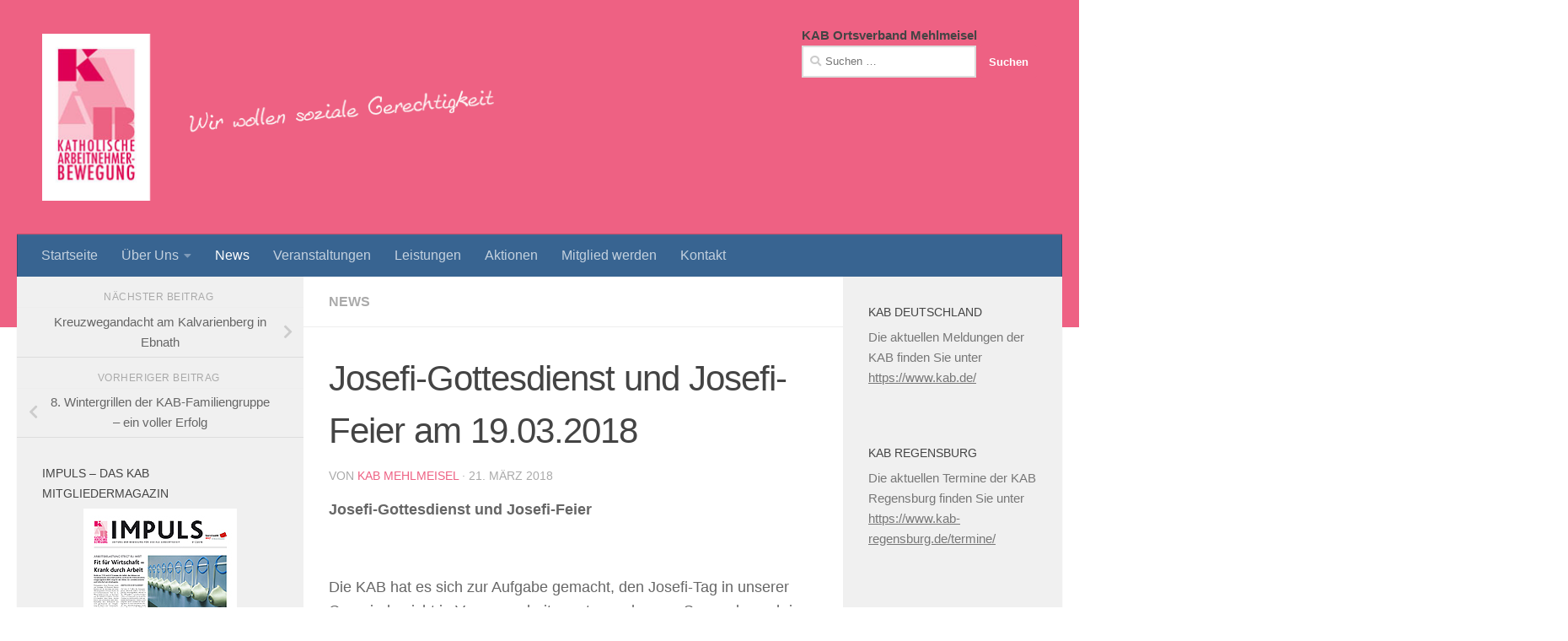

--- FILE ---
content_type: text/html; charset=UTF-8
request_url: http://www.kab-mehlmeisel.de/josefi-gottesdienst-und-josefi-feier-am-19-03-2018
body_size: 13541
content:
<!DOCTYPE html>
<html class="no-js" lang="de">
<head>
  <meta charset="UTF-8">
  <meta name="viewport" content="width=device-width, initial-scale=1.0">
  <link rel="profile" href="https://gmpg.org/xfn/11" />
  <link rel="pingback" href="http://www.kab-mehlmeisel.de/xmlrpc.php">

  <title>Josefi-Gottesdienst und Josefi-Feier am 19.03.2018 &#8211; KAB Mehlmeisel</title>
<meta name='robots' content='max-image-preview:large' />
<script>document.documentElement.className = document.documentElement.className.replace("no-js","js");</script>
<link rel='dns-prefetch' href='//www.kab-mehlmeisel.de' />
<link rel="alternate" type="application/rss+xml" title="KAB Mehlmeisel &raquo; Feed" href="http://www.kab-mehlmeisel.de/feed" />
<link rel="alternate" type="application/rss+xml" title="KAB Mehlmeisel &raquo; Kommentar-Feed" href="http://www.kab-mehlmeisel.de/comments/feed" />
<link rel="alternate" type="text/calendar" title="KAB Mehlmeisel &raquo; iCal Feed" href="http://www.kab-mehlmeisel.de/veranstaltungen/?ical=1" />
<script>
window._wpemojiSettings = {"baseUrl":"https:\/\/s.w.org\/images\/core\/emoji\/14.0.0\/72x72\/","ext":".png","svgUrl":"https:\/\/s.w.org\/images\/core\/emoji\/14.0.0\/svg\/","svgExt":".svg","source":{"concatemoji":"http:\/\/www.kab-mehlmeisel.de\/wp-includes\/js\/wp-emoji-release.min.js?ver=6.4.7"}};
/*! This file is auto-generated */
!function(i,n){var o,s,e;function c(e){try{var t={supportTests:e,timestamp:(new Date).valueOf()};sessionStorage.setItem(o,JSON.stringify(t))}catch(e){}}function p(e,t,n){e.clearRect(0,0,e.canvas.width,e.canvas.height),e.fillText(t,0,0);var t=new Uint32Array(e.getImageData(0,0,e.canvas.width,e.canvas.height).data),r=(e.clearRect(0,0,e.canvas.width,e.canvas.height),e.fillText(n,0,0),new Uint32Array(e.getImageData(0,0,e.canvas.width,e.canvas.height).data));return t.every(function(e,t){return e===r[t]})}function u(e,t,n){switch(t){case"flag":return n(e,"\ud83c\udff3\ufe0f\u200d\u26a7\ufe0f","\ud83c\udff3\ufe0f\u200b\u26a7\ufe0f")?!1:!n(e,"\ud83c\uddfa\ud83c\uddf3","\ud83c\uddfa\u200b\ud83c\uddf3")&&!n(e,"\ud83c\udff4\udb40\udc67\udb40\udc62\udb40\udc65\udb40\udc6e\udb40\udc67\udb40\udc7f","\ud83c\udff4\u200b\udb40\udc67\u200b\udb40\udc62\u200b\udb40\udc65\u200b\udb40\udc6e\u200b\udb40\udc67\u200b\udb40\udc7f");case"emoji":return!n(e,"\ud83e\udef1\ud83c\udffb\u200d\ud83e\udef2\ud83c\udfff","\ud83e\udef1\ud83c\udffb\u200b\ud83e\udef2\ud83c\udfff")}return!1}function f(e,t,n){var r="undefined"!=typeof WorkerGlobalScope&&self instanceof WorkerGlobalScope?new OffscreenCanvas(300,150):i.createElement("canvas"),a=r.getContext("2d",{willReadFrequently:!0}),o=(a.textBaseline="top",a.font="600 32px Arial",{});return e.forEach(function(e){o[e]=t(a,e,n)}),o}function t(e){var t=i.createElement("script");t.src=e,t.defer=!0,i.head.appendChild(t)}"undefined"!=typeof Promise&&(o="wpEmojiSettingsSupports",s=["flag","emoji"],n.supports={everything:!0,everythingExceptFlag:!0},e=new Promise(function(e){i.addEventListener("DOMContentLoaded",e,{once:!0})}),new Promise(function(t){var n=function(){try{var e=JSON.parse(sessionStorage.getItem(o));if("object"==typeof e&&"number"==typeof e.timestamp&&(new Date).valueOf()<e.timestamp+604800&&"object"==typeof e.supportTests)return e.supportTests}catch(e){}return null}();if(!n){if("undefined"!=typeof Worker&&"undefined"!=typeof OffscreenCanvas&&"undefined"!=typeof URL&&URL.createObjectURL&&"undefined"!=typeof Blob)try{var e="postMessage("+f.toString()+"("+[JSON.stringify(s),u.toString(),p.toString()].join(",")+"));",r=new Blob([e],{type:"text/javascript"}),a=new Worker(URL.createObjectURL(r),{name:"wpTestEmojiSupports"});return void(a.onmessage=function(e){c(n=e.data),a.terminate(),t(n)})}catch(e){}c(n=f(s,u,p))}t(n)}).then(function(e){for(var t in e)n.supports[t]=e[t],n.supports.everything=n.supports.everything&&n.supports[t],"flag"!==t&&(n.supports.everythingExceptFlag=n.supports.everythingExceptFlag&&n.supports[t]);n.supports.everythingExceptFlag=n.supports.everythingExceptFlag&&!n.supports.flag,n.DOMReady=!1,n.readyCallback=function(){n.DOMReady=!0}}).then(function(){return e}).then(function(){var e;n.supports.everything||(n.readyCallback(),(e=n.source||{}).concatemoji?t(e.concatemoji):e.wpemoji&&e.twemoji&&(t(e.twemoji),t(e.wpemoji)))}))}((window,document),window._wpemojiSettings);
</script>
<style id='wp-emoji-styles-inline-css'>

	img.wp-smiley, img.emoji {
		display: inline !important;
		border: none !important;
		box-shadow: none !important;
		height: 1em !important;
		width: 1em !important;
		margin: 0 0.07em !important;
		vertical-align: -0.1em !important;
		background: none !important;
		padding: 0 !important;
	}
</style>
<link rel='stylesheet' id='wp-block-library-css' href='http://www.kab-mehlmeisel.de/wp-includes/css/dist/block-library/style.min.css?ver=6.4.7' media='all' />
<style id='classic-theme-styles-inline-css'>
/*! This file is auto-generated */
.wp-block-button__link{color:#fff;background-color:#32373c;border-radius:9999px;box-shadow:none;text-decoration:none;padding:calc(.667em + 2px) calc(1.333em + 2px);font-size:1.125em}.wp-block-file__button{background:#32373c;color:#fff;text-decoration:none}
</style>
<style id='global-styles-inline-css'>
body{--wp--preset--color--black: #000000;--wp--preset--color--cyan-bluish-gray: #abb8c3;--wp--preset--color--white: #ffffff;--wp--preset--color--pale-pink: #f78da7;--wp--preset--color--vivid-red: #cf2e2e;--wp--preset--color--luminous-vivid-orange: #ff6900;--wp--preset--color--luminous-vivid-amber: #fcb900;--wp--preset--color--light-green-cyan: #7bdcb5;--wp--preset--color--vivid-green-cyan: #00d084;--wp--preset--color--pale-cyan-blue: #8ed1fc;--wp--preset--color--vivid-cyan-blue: #0693e3;--wp--preset--color--vivid-purple: #9b51e0;--wp--preset--gradient--vivid-cyan-blue-to-vivid-purple: linear-gradient(135deg,rgba(6,147,227,1) 0%,rgb(155,81,224) 100%);--wp--preset--gradient--light-green-cyan-to-vivid-green-cyan: linear-gradient(135deg,rgb(122,220,180) 0%,rgb(0,208,130) 100%);--wp--preset--gradient--luminous-vivid-amber-to-luminous-vivid-orange: linear-gradient(135deg,rgba(252,185,0,1) 0%,rgba(255,105,0,1) 100%);--wp--preset--gradient--luminous-vivid-orange-to-vivid-red: linear-gradient(135deg,rgba(255,105,0,1) 0%,rgb(207,46,46) 100%);--wp--preset--gradient--very-light-gray-to-cyan-bluish-gray: linear-gradient(135deg,rgb(238,238,238) 0%,rgb(169,184,195) 100%);--wp--preset--gradient--cool-to-warm-spectrum: linear-gradient(135deg,rgb(74,234,220) 0%,rgb(151,120,209) 20%,rgb(207,42,186) 40%,rgb(238,44,130) 60%,rgb(251,105,98) 80%,rgb(254,248,76) 100%);--wp--preset--gradient--blush-light-purple: linear-gradient(135deg,rgb(255,206,236) 0%,rgb(152,150,240) 100%);--wp--preset--gradient--blush-bordeaux: linear-gradient(135deg,rgb(254,205,165) 0%,rgb(254,45,45) 50%,rgb(107,0,62) 100%);--wp--preset--gradient--luminous-dusk: linear-gradient(135deg,rgb(255,203,112) 0%,rgb(199,81,192) 50%,rgb(65,88,208) 100%);--wp--preset--gradient--pale-ocean: linear-gradient(135deg,rgb(255,245,203) 0%,rgb(182,227,212) 50%,rgb(51,167,181) 100%);--wp--preset--gradient--electric-grass: linear-gradient(135deg,rgb(202,248,128) 0%,rgb(113,206,126) 100%);--wp--preset--gradient--midnight: linear-gradient(135deg,rgb(2,3,129) 0%,rgb(40,116,252) 100%);--wp--preset--font-size--small: 13px;--wp--preset--font-size--medium: 20px;--wp--preset--font-size--large: 36px;--wp--preset--font-size--x-large: 42px;--wp--preset--spacing--20: 0.44rem;--wp--preset--spacing--30: 0.67rem;--wp--preset--spacing--40: 1rem;--wp--preset--spacing--50: 1.5rem;--wp--preset--spacing--60: 2.25rem;--wp--preset--spacing--70: 3.38rem;--wp--preset--spacing--80: 5.06rem;--wp--preset--shadow--natural: 6px 6px 9px rgba(0, 0, 0, 0.2);--wp--preset--shadow--deep: 12px 12px 50px rgba(0, 0, 0, 0.4);--wp--preset--shadow--sharp: 6px 6px 0px rgba(0, 0, 0, 0.2);--wp--preset--shadow--outlined: 6px 6px 0px -3px rgba(255, 255, 255, 1), 6px 6px rgba(0, 0, 0, 1);--wp--preset--shadow--crisp: 6px 6px 0px rgba(0, 0, 0, 1);}:where(.is-layout-flex){gap: 0.5em;}:where(.is-layout-grid){gap: 0.5em;}body .is-layout-flow > .alignleft{float: left;margin-inline-start: 0;margin-inline-end: 2em;}body .is-layout-flow > .alignright{float: right;margin-inline-start: 2em;margin-inline-end: 0;}body .is-layout-flow > .aligncenter{margin-left: auto !important;margin-right: auto !important;}body .is-layout-constrained > .alignleft{float: left;margin-inline-start: 0;margin-inline-end: 2em;}body .is-layout-constrained > .alignright{float: right;margin-inline-start: 2em;margin-inline-end: 0;}body .is-layout-constrained > .aligncenter{margin-left: auto !important;margin-right: auto !important;}body .is-layout-constrained > :where(:not(.alignleft):not(.alignright):not(.alignfull)){max-width: var(--wp--style--global--content-size);margin-left: auto !important;margin-right: auto !important;}body .is-layout-constrained > .alignwide{max-width: var(--wp--style--global--wide-size);}body .is-layout-flex{display: flex;}body .is-layout-flex{flex-wrap: wrap;align-items: center;}body .is-layout-flex > *{margin: 0;}body .is-layout-grid{display: grid;}body .is-layout-grid > *{margin: 0;}:where(.wp-block-columns.is-layout-flex){gap: 2em;}:where(.wp-block-columns.is-layout-grid){gap: 2em;}:where(.wp-block-post-template.is-layout-flex){gap: 1.25em;}:where(.wp-block-post-template.is-layout-grid){gap: 1.25em;}.has-black-color{color: var(--wp--preset--color--black) !important;}.has-cyan-bluish-gray-color{color: var(--wp--preset--color--cyan-bluish-gray) !important;}.has-white-color{color: var(--wp--preset--color--white) !important;}.has-pale-pink-color{color: var(--wp--preset--color--pale-pink) !important;}.has-vivid-red-color{color: var(--wp--preset--color--vivid-red) !important;}.has-luminous-vivid-orange-color{color: var(--wp--preset--color--luminous-vivid-orange) !important;}.has-luminous-vivid-amber-color{color: var(--wp--preset--color--luminous-vivid-amber) !important;}.has-light-green-cyan-color{color: var(--wp--preset--color--light-green-cyan) !important;}.has-vivid-green-cyan-color{color: var(--wp--preset--color--vivid-green-cyan) !important;}.has-pale-cyan-blue-color{color: var(--wp--preset--color--pale-cyan-blue) !important;}.has-vivid-cyan-blue-color{color: var(--wp--preset--color--vivid-cyan-blue) !important;}.has-vivid-purple-color{color: var(--wp--preset--color--vivid-purple) !important;}.has-black-background-color{background-color: var(--wp--preset--color--black) !important;}.has-cyan-bluish-gray-background-color{background-color: var(--wp--preset--color--cyan-bluish-gray) !important;}.has-white-background-color{background-color: var(--wp--preset--color--white) !important;}.has-pale-pink-background-color{background-color: var(--wp--preset--color--pale-pink) !important;}.has-vivid-red-background-color{background-color: var(--wp--preset--color--vivid-red) !important;}.has-luminous-vivid-orange-background-color{background-color: var(--wp--preset--color--luminous-vivid-orange) !important;}.has-luminous-vivid-amber-background-color{background-color: var(--wp--preset--color--luminous-vivid-amber) !important;}.has-light-green-cyan-background-color{background-color: var(--wp--preset--color--light-green-cyan) !important;}.has-vivid-green-cyan-background-color{background-color: var(--wp--preset--color--vivid-green-cyan) !important;}.has-pale-cyan-blue-background-color{background-color: var(--wp--preset--color--pale-cyan-blue) !important;}.has-vivid-cyan-blue-background-color{background-color: var(--wp--preset--color--vivid-cyan-blue) !important;}.has-vivid-purple-background-color{background-color: var(--wp--preset--color--vivid-purple) !important;}.has-black-border-color{border-color: var(--wp--preset--color--black) !important;}.has-cyan-bluish-gray-border-color{border-color: var(--wp--preset--color--cyan-bluish-gray) !important;}.has-white-border-color{border-color: var(--wp--preset--color--white) !important;}.has-pale-pink-border-color{border-color: var(--wp--preset--color--pale-pink) !important;}.has-vivid-red-border-color{border-color: var(--wp--preset--color--vivid-red) !important;}.has-luminous-vivid-orange-border-color{border-color: var(--wp--preset--color--luminous-vivid-orange) !important;}.has-luminous-vivid-amber-border-color{border-color: var(--wp--preset--color--luminous-vivid-amber) !important;}.has-light-green-cyan-border-color{border-color: var(--wp--preset--color--light-green-cyan) !important;}.has-vivid-green-cyan-border-color{border-color: var(--wp--preset--color--vivid-green-cyan) !important;}.has-pale-cyan-blue-border-color{border-color: var(--wp--preset--color--pale-cyan-blue) !important;}.has-vivid-cyan-blue-border-color{border-color: var(--wp--preset--color--vivid-cyan-blue) !important;}.has-vivid-purple-border-color{border-color: var(--wp--preset--color--vivid-purple) !important;}.has-vivid-cyan-blue-to-vivid-purple-gradient-background{background: var(--wp--preset--gradient--vivid-cyan-blue-to-vivid-purple) !important;}.has-light-green-cyan-to-vivid-green-cyan-gradient-background{background: var(--wp--preset--gradient--light-green-cyan-to-vivid-green-cyan) !important;}.has-luminous-vivid-amber-to-luminous-vivid-orange-gradient-background{background: var(--wp--preset--gradient--luminous-vivid-amber-to-luminous-vivid-orange) !important;}.has-luminous-vivid-orange-to-vivid-red-gradient-background{background: var(--wp--preset--gradient--luminous-vivid-orange-to-vivid-red) !important;}.has-very-light-gray-to-cyan-bluish-gray-gradient-background{background: var(--wp--preset--gradient--very-light-gray-to-cyan-bluish-gray) !important;}.has-cool-to-warm-spectrum-gradient-background{background: var(--wp--preset--gradient--cool-to-warm-spectrum) !important;}.has-blush-light-purple-gradient-background{background: var(--wp--preset--gradient--blush-light-purple) !important;}.has-blush-bordeaux-gradient-background{background: var(--wp--preset--gradient--blush-bordeaux) !important;}.has-luminous-dusk-gradient-background{background: var(--wp--preset--gradient--luminous-dusk) !important;}.has-pale-ocean-gradient-background{background: var(--wp--preset--gradient--pale-ocean) !important;}.has-electric-grass-gradient-background{background: var(--wp--preset--gradient--electric-grass) !important;}.has-midnight-gradient-background{background: var(--wp--preset--gradient--midnight) !important;}.has-small-font-size{font-size: var(--wp--preset--font-size--small) !important;}.has-medium-font-size{font-size: var(--wp--preset--font-size--medium) !important;}.has-large-font-size{font-size: var(--wp--preset--font-size--large) !important;}.has-x-large-font-size{font-size: var(--wp--preset--font-size--x-large) !important;}
.wp-block-navigation a:where(:not(.wp-element-button)){color: inherit;}
:where(.wp-block-post-template.is-layout-flex){gap: 1.25em;}:where(.wp-block-post-template.is-layout-grid){gap: 1.25em;}
:where(.wp-block-columns.is-layout-flex){gap: 2em;}:where(.wp-block-columns.is-layout-grid){gap: 2em;}
.wp-block-pullquote{font-size: 1.5em;line-height: 1.6;}
</style>
<link rel='stylesheet' id='super-rss-reader-css' href='http://www.kab-mehlmeisel.de/wp-content/plugins/super-rss-reader/public/css/style.min.css?ver=5.4' media='all' />
<link rel='stylesheet' id='hueman-main-style-css' href='http://www.kab-mehlmeisel.de/wp-content/themes/hueman/assets/front/css/main.min.css?ver=3.7.24' media='all' />
<style id='hueman-main-style-inline-css'>
body { font-family:Arial, sans-serif;font-size:1.00rem }@media only screen and (min-width: 720px) {
        .nav > li { font-size:1.00rem; }
      }::selection { background-color: #ee6183; }
::-moz-selection { background-color: #ee6183; }a,a>span.hu-external::after,.themeform label .required,#flexslider-featured .flex-direction-nav .flex-next:hover,#flexslider-featured .flex-direction-nav .flex-prev:hover,.post-hover:hover .post-title a,.post-title a:hover,.sidebar.s1 .post-nav li a:hover i,.content .post-nav li a:hover i,.post-related a:hover,.sidebar.s1 .widget_rss ul li a,#footer .widget_rss ul li a,.sidebar.s1 .widget_calendar a,#footer .widget_calendar a,.sidebar.s1 .alx-tab .tab-item-category a,.sidebar.s1 .alx-posts .post-item-category a,.sidebar.s1 .alx-tab li:hover .tab-item-title a,.sidebar.s1 .alx-tab li:hover .tab-item-comment a,.sidebar.s1 .alx-posts li:hover .post-item-title a,#footer .alx-tab .tab-item-category a,#footer .alx-posts .post-item-category a,#footer .alx-tab li:hover .tab-item-title a,#footer .alx-tab li:hover .tab-item-comment a,#footer .alx-posts li:hover .post-item-title a,.comment-tabs li.active a,.comment-awaiting-moderation,.child-menu a:hover,.child-menu .current_page_item > a,.wp-pagenavi a{ color: #ee6183; }input[type="submit"],.themeform button[type="submit"],.sidebar.s1 .sidebar-top,.sidebar.s1 .sidebar-toggle,#flexslider-featured .flex-control-nav li a.flex-active,.post-tags a:hover,.sidebar.s1 .widget_calendar caption,#footer .widget_calendar caption,.author-bio .bio-avatar:after,.commentlist li.bypostauthor > .comment-body:after,.commentlist li.comment-author-admin > .comment-body:after{ background-color: #ee6183; }.post-format .format-container { border-color: #ee6183; }.sidebar.s1 .alx-tabs-nav li.active a,#footer .alx-tabs-nav li.active a,.comment-tabs li.active a,.wp-pagenavi a:hover,.wp-pagenavi a:active,.wp-pagenavi span.current{ border-bottom-color: #ee6183!important; }.sidebar.s2 .post-nav li a:hover i,
.sidebar.s2 .widget_rss ul li a,
.sidebar.s2 .widget_calendar a,
.sidebar.s2 .alx-tab .tab-item-category a,
.sidebar.s2 .alx-posts .post-item-category a,
.sidebar.s2 .alx-tab li:hover .tab-item-title a,
.sidebar.s2 .alx-tab li:hover .tab-item-comment a,
.sidebar.s2 .alx-posts li:hover .post-item-title a { color: #386491; }
.sidebar.s2 .sidebar-top,.sidebar.s2 .sidebar-toggle,.post-comments,.jp-play-bar,.jp-volume-bar-value,.sidebar.s2 .widget_calendar caption{ background-color: #386491; }.sidebar.s2 .alx-tabs-nav li.active a { border-bottom-color: #386491; }
.post-comments::before { border-right-color: #386491; }
      .search-expand,
              #nav-topbar.nav-container { background-color: #ee6183}@media only screen and (min-width: 720px) {
                #nav-topbar .nav ul { background-color: #ee6183; }
              }.is-scrolled #header .nav-container.desktop-sticky,
              .is-scrolled #header .search-expand { background-color: #ee6183; background-color: rgba(238,97,131,0.90) }.is-scrolled .topbar-transparent #nav-topbar.desktop-sticky .nav ul { background-color: #ee6183; background-color: rgba(238,97,131,0.95) }#header { background-color: #ee6183; }
@media only screen and (min-width: 720px) {
  #nav-header .nav ul { background-color: #ee6183; }
}
        #header #nav-mobile { background-color: #33363b; }.is-scrolled #header #nav-mobile { background-color: #33363b; background-color: rgba(51,54,59,0.90) }#nav-header.nav-container, #main-header-search .search-expand { background-color: #386491; }
@media only screen and (min-width: 720px) {
  #nav-header .nav ul { background-color: #386491; }
}
        #footer-bottom { background-color: #386491; }.site-title a img { max-height: 198px; }body { background-color: #ffffff; }
</style>
<link rel='stylesheet' id='hueman-font-awesome-css' href='http://www.kab-mehlmeisel.de/wp-content/themes/hueman/assets/front/css/font-awesome.min.css?ver=3.7.24' media='all' />
<script id="nb-jquery" src="http://www.kab-mehlmeisel.de/wp-includes/js/jquery/jquery.min.js?ver=3.7.1" id="jquery-core-js"></script>
<script src="http://www.kab-mehlmeisel.de/wp-includes/js/jquery/jquery-migrate.min.js?ver=3.4.1" id="jquery-migrate-js"></script>
<script src="http://www.kab-mehlmeisel.de/wp-content/plugins/super-rss-reader/public/js/jquery.easy-ticker.min.js?ver=5.4" id="jquery-easy-ticker-js"></script>
<script src="http://www.kab-mehlmeisel.de/wp-content/plugins/super-rss-reader/public/js/script.min.js?ver=5.4" id="super-rss-reader-js"></script>
<link rel="https://api.w.org/" href="http://www.kab-mehlmeisel.de/wp-json/" /><link rel="alternate" type="application/json" href="http://www.kab-mehlmeisel.de/wp-json/wp/v2/posts/427" /><link rel="EditURI" type="application/rsd+xml" title="RSD" href="http://www.kab-mehlmeisel.de/xmlrpc.php?rsd" />
<meta name="generator" content="WordPress 6.4.7" />
<link rel="canonical" href="http://www.kab-mehlmeisel.de/josefi-gottesdienst-und-josefi-feier-am-19-03-2018" />
<link rel='shortlink' href='http://www.kab-mehlmeisel.de/?p=427' />
<link rel="alternate" type="application/json+oembed" href="http://www.kab-mehlmeisel.de/wp-json/oembed/1.0/embed?url=http%3A%2F%2Fwww.kab-mehlmeisel.de%2Fjosefi-gottesdienst-und-josefi-feier-am-19-03-2018" />
<link rel="alternate" type="text/xml+oembed" href="http://www.kab-mehlmeisel.de/wp-json/oembed/1.0/embed?url=http%3A%2F%2Fwww.kab-mehlmeisel.de%2Fjosefi-gottesdienst-und-josefi-feier-am-19-03-2018&#038;format=xml" />
<meta name="tec-api-version" content="v1"><meta name="tec-api-origin" content="http://www.kab-mehlmeisel.de"><link rel="alternate" href="http://www.kab-mehlmeisel.de/wp-json/tribe/events/v1/" />    <link rel="preload" as="font" type="font/woff2" href="http://www.kab-mehlmeisel.de/wp-content/themes/hueman/assets/front/webfonts/fa-brands-400.woff2?v=5.15.2" crossorigin="anonymous"/>
    <link rel="preload" as="font" type="font/woff2" href="http://www.kab-mehlmeisel.de/wp-content/themes/hueman/assets/front/webfonts/fa-regular-400.woff2?v=5.15.2" crossorigin="anonymous"/>
    <link rel="preload" as="font" type="font/woff2" href="http://www.kab-mehlmeisel.de/wp-content/themes/hueman/assets/front/webfonts/fa-solid-900.woff2?v=5.15.2" crossorigin="anonymous"/>
  <!--[if lt IE 9]>
<script src="http://www.kab-mehlmeisel.de/wp-content/themes/hueman/assets/front/js/ie/html5shiv-printshiv.min.js"></script>
<script src="http://www.kab-mehlmeisel.de/wp-content/themes/hueman/assets/front/js/ie/selectivizr.js"></script>
<![endif]-->
<link rel="icon" href="http://www.kab-mehlmeisel.de/wp-content/uploads/2016/01/Logo_KAB-150x150.png" sizes="32x32" />
<link rel="icon" href="http://www.kab-mehlmeisel.de/wp-content/uploads/2016/01/Logo_KAB-320x320.png" sizes="192x192" />
<link rel="apple-touch-icon" href="http://www.kab-mehlmeisel.de/wp-content/uploads/2016/01/Logo_KAB-320x320.png" />
<meta name="msapplication-TileImage" content="http://www.kab-mehlmeisel.de/wp-content/uploads/2016/01/Logo_KAB-320x320.png" />
</head>

<body class="nb-3-3-8 nimble-no-local-data-skp__post_post_427 nimble-no-group-site-tmpl-skp__all_post post-template-default single single-post postid-427 single-format-standard wp-custom-logo wp-embed-responsive sek-hide-rc-badge tribe-no-js page-template-hueman col-3cm full-width header-desktop-sticky header-mobile-sticky hueman-3-7-24 chrome">
<div id="wrapper">
  <a class="screen-reader-text skip-link" href="#content">Zum Inhalt springen</a>
  
  <header id="header" class="main-menu-mobile-on one-mobile-menu main_menu header-ads-desktop  topbar-transparent no-header-img">
        <nav class="nav-container group mobile-menu mobile-sticky " id="nav-mobile" data-menu-id="header-1">
  <div class="mobile-title-logo-in-header"><p class="site-title">                  <a class="custom-logo-link" href="http://www.kab-mehlmeisel.de/" rel="home" title="KAB Mehlmeisel | Startseite"><img src="http://www.kab-mehlmeisel.de/wp-content/uploads/2016/01/KAB_Logo_Schriftzug.png" alt="KAB Mehlmeisel" width="600" height="200"/></a>                </p></div>
        
                    <!-- <div class="ham__navbar-toggler collapsed" aria-expanded="false">
          <div class="ham__navbar-span-wrapper">
            <span class="ham-toggler-menu__span"></span>
          </div>
        </div> -->
        <button class="ham__navbar-toggler-two collapsed" title="Menu" aria-expanded="false">
          <span class="ham__navbar-span-wrapper">
            <span class="line line-1"></span>
            <span class="line line-2"></span>
            <span class="line line-3"></span>
          </span>
        </button>
            
      <div class="nav-text"></div>
      <div class="nav-wrap container">
                  <ul class="nav container-inner group mobile-search">
                            <li>
                  <form role="search" method="get" class="search-form" action="http://www.kab-mehlmeisel.de/">
				<label>
					<span class="screen-reader-text">Suche nach:</span>
					<input type="search" class="search-field" placeholder="Suchen …" value="" name="s" />
				</label>
				<input type="submit" class="search-submit" value="Suchen" />
			</form>                </li>
                      </ul>
                <ul id="menu-hautnavigation" class="nav container-inner group"><li id="menu-item-22" class="menu-item menu-item-type-post_type menu-item-object-page menu-item-home menu-item-22"><a href="http://www.kab-mehlmeisel.de/">Startseite</a></li>
<li id="menu-item-17" class="menu-item menu-item-type-post_type menu-item-object-page menu-item-has-children menu-item-17"><a href="http://www.kab-mehlmeisel.de/ueber-uns">Über Uns</a>
<ul class="sub-menu">
	<li id="menu-item-104" class="menu-item menu-item-type-post_type menu-item-object-page menu-item-104"><a href="http://www.kab-mehlmeisel.de/ueber-uns">Die KAB</a></li>
	<li id="menu-item-94" class="menu-item menu-item-type-post_type menu-item-object-page menu-item-94"><a href="http://www.kab-mehlmeisel.de/der-vorstand">Der Vorstand</a></li>
	<li id="menu-item-186" class="menu-item menu-item-type-post_type menu-item-object-page menu-item-186"><a href="http://www.kab-mehlmeisel.de/ueber-uns/historie">Historie</a></li>
</ul>
</li>
<li id="menu-item-57" class="menu-item menu-item-type-taxonomy menu-item-object-category current-post-ancestor current-menu-parent current-post-parent menu-item-57"><a href="http://www.kab-mehlmeisel.de/category/news">News</a></li>
<li id="menu-item-21" class="menu-item menu-item-type-custom menu-item-object-custom menu-item-21"><a href="/veranstaltungen/">Veranstaltungen</a></li>
<li id="menu-item-102" class="menu-item menu-item-type-post_type menu-item-object-page menu-item-102"><a href="http://www.kab-mehlmeisel.de/leistungen">Leistungen</a></li>
<li id="menu-item-103" class="menu-item menu-item-type-post_type menu-item-object-page menu-item-103"><a href="http://www.kab-mehlmeisel.de/aktionen">Aktionen</a></li>
<li id="menu-item-97" class="menu-item menu-item-type-post_type menu-item-object-page menu-item-97"><a href="http://www.kab-mehlmeisel.de/mitglied-werden">Mitglied werden</a></li>
<li id="menu-item-96" class="menu-item menu-item-type-post_type menu-item-object-page menu-item-96"><a href="http://www.kab-mehlmeisel.de/kontakt">Kontakt</a></li>
</ul>      </div>
</nav><!--/#nav-topbar-->  
  
  <div class="container group">
        <div class="container-inner">

                    <div class="group hu-pad central-header-zone">
                  <div class="logo-tagline-group">
                      <p class="site-title">                  <a class="custom-logo-link" href="http://www.kab-mehlmeisel.de/" rel="home" title="KAB Mehlmeisel | Startseite"><img src="http://www.kab-mehlmeisel.de/wp-content/uploads/2016/01/KAB_Logo_Schriftzug.png" alt="KAB Mehlmeisel" width="600" height="200"/></a>                </p>                                                <p class="site-description"></p>
                                        </div>

                                        <div id="header-widgets">
                          <div id="text-6" class="widget widget_text">			<div class="textwidget"><h1>KAB Ortsverband Mehlmeisel</h1></div>
		</div><div id="search-3" class="widget widget_search"><form role="search" method="get" class="search-form" action="http://www.kab-mehlmeisel.de/">
				<label>
					<span class="screen-reader-text">Suche nach:</span>
					<input type="search" class="search-field" placeholder="Suchen …" value="" name="s" />
				</label>
				<input type="submit" class="search-submit" value="Suchen" />
			</form></div>                      </div><!--/#header-ads-->
                                </div>
      
                <nav class="nav-container group desktop-menu " id="nav-header" data-menu-id="header-2">
    <div class="nav-text"><!-- put your mobile menu text here --></div>

  <div class="nav-wrap container">
        <ul id="menu-hautnavigation-1" class="nav container-inner group"><li class="menu-item menu-item-type-post_type menu-item-object-page menu-item-home menu-item-22"><a href="http://www.kab-mehlmeisel.de/">Startseite</a></li>
<li class="menu-item menu-item-type-post_type menu-item-object-page menu-item-has-children menu-item-17"><a href="http://www.kab-mehlmeisel.de/ueber-uns">Über Uns</a>
<ul class="sub-menu">
	<li class="menu-item menu-item-type-post_type menu-item-object-page menu-item-104"><a href="http://www.kab-mehlmeisel.de/ueber-uns">Die KAB</a></li>
	<li class="menu-item menu-item-type-post_type menu-item-object-page menu-item-94"><a href="http://www.kab-mehlmeisel.de/der-vorstand">Der Vorstand</a></li>
	<li class="menu-item menu-item-type-post_type menu-item-object-page menu-item-186"><a href="http://www.kab-mehlmeisel.de/ueber-uns/historie">Historie</a></li>
</ul>
</li>
<li class="menu-item menu-item-type-taxonomy menu-item-object-category current-post-ancestor current-menu-parent current-post-parent menu-item-57"><a href="http://www.kab-mehlmeisel.de/category/news">News</a></li>
<li class="menu-item menu-item-type-custom menu-item-object-custom menu-item-21"><a href="/veranstaltungen/">Veranstaltungen</a></li>
<li class="menu-item menu-item-type-post_type menu-item-object-page menu-item-102"><a href="http://www.kab-mehlmeisel.de/leistungen">Leistungen</a></li>
<li class="menu-item menu-item-type-post_type menu-item-object-page menu-item-103"><a href="http://www.kab-mehlmeisel.de/aktionen">Aktionen</a></li>
<li class="menu-item menu-item-type-post_type menu-item-object-page menu-item-97"><a href="http://www.kab-mehlmeisel.de/mitglied-werden">Mitglied werden</a></li>
<li class="menu-item menu-item-type-post_type menu-item-object-page menu-item-96"><a href="http://www.kab-mehlmeisel.de/kontakt">Kontakt</a></li>
</ul>  </div>
</nav><!--/#nav-header-->      
    </div><!--/.container-inner-->
      </div><!--/.container-->

</header><!--/#header-->
  
  <div class="container" id="page">
    <div class="container-inner">
            <div class="main">
        <div class="main-inner group">
          
              <main class="content" id="content">
              <div class="page-title hu-pad group">
          	    		<ul class="meta-single group">
    			<li class="category"><a href="http://www.kab-mehlmeisel.de/category/news" rel="category tag">News</a></li>
    			    		</ul>
            
    </div><!--/.page-title-->
          <div class="hu-pad group">
              <article class="post-427 post type-post status-publish format-standard has-post-thumbnail hentry category-news">
    <div class="post-inner group">

      <h1 class="post-title entry-title">Josefi-Gottesdienst und Josefi-Feier am 19.03.2018</h1>
  <p class="post-byline">
       von     <span class="vcard author">
       <span class="fn"><a href="http://www.kab-mehlmeisel.de/author/kab" title="Beiträge von KAB Mehlmeisel" rel="author">KAB Mehlmeisel</a></span>
     </span>
     &middot;
                          <span class="published">21. März 2018</span>
          </p>

                                
      <div class="clear"></div>

      <div class="entry themeform">
        <div class="entry-inner">
          <p><strong>Josefi-Gottesdienst und Josefi-Feier</strong></p>
<p>&nbsp;</p>
<p>Die KAB hat es sich zur Aufgabe gemacht, den Josefi-Tag in unserer Gemeinde nicht in Vergessenheit geraten zu lassen. So wurde auch in diesem Jahr, obwohl der Josefi-Tag auf einen Montag fiel wieder Gottesdienst gefeiert, dafür möchten wir uns bei unseren Herrn Pfarrer und KAB-Präses Ferdinand Weinberger herzlich bedanken.</p>
<p>Bei der anschließenden Feier im Pfarrsaal konnte der Vorsitzende insgesamt rund 30 Besucher begrüßen. Unter ihnen waren auch wieder 3 Josefs anwesend. Nach der Gratulation zum Namenstag bekam jeder, in Erinnerung an den Beruf des Hl. Josefs,&nbsp; einen Meter und einen Zimmermannsbleistift von der KAB geschenkt.</p>
<p>Passend zur Fastenzeit wurde auch Starkbier ausgeschenkt und die Gäste ließen sich die Brotzeitteller und Sauren Bratwürste gut schmecken.</p>
<p><img  fetchpriority="high" decoding="async" class="alignnone size-medium wp-image-428"  src="[data-uri]" data-src="http://www.kab-mehlmeisel.de/wp-content/uploads/2018/03/20180319_200013-neu1-169x300.jpg"  alt="" width="169" height="300" data-srcset="http://www.kab-mehlmeisel.de/wp-content/uploads/2018/03/20180319_200013-neu1-169x300.jpg 169w, http://www.kab-mehlmeisel.de/wp-content/uploads/2018/03/20180319_200013-neu1.jpg 517w" data-sizes="(max-width: 169px) 100vw, 169px" />en.</p>
          <nav class="pagination group">
                      </nav><!--/.pagination-->
        </div>

        
        <div class="clear"></div>
      </div><!--/.entry-->

    </div><!--/.post-inner-->
  </article><!--/.post-->

<div class="clear"></div>





<h4 class="heading">
	<i class="far fa-hand-point-right"></i>Das könnte dich auch interessieren&nbsp;…</h4>

<ul class="related-posts group">
  		<li class="related post-hover">
		<article class="post-573 post type-post status-publish format-standard has-post-thumbnail hentry category-news">

			<div class="post-thumbnail">
				<a href="http://www.kab-mehlmeisel.de/familiengottesdienst-und-wintergrillen-2019" class="hu-rel-post-thumb">
					<img  width="520" height="245"  src="[data-uri]" data-src="http://www.kab-mehlmeisel.de/wp-content/uploads/2019/08/IMG_20190126_191457_1-520x245.jpg"  class="attachment-thumb-medium size-thumb-medium no-lazy wp-post-image" alt="" decoding="async" loading="lazy" />																			</a>
							</div><!--/.post-thumbnail-->

			<div class="related-inner">

				<h4 class="post-title entry-title">
					<a href="http://www.kab-mehlmeisel.de/familiengottesdienst-und-wintergrillen-2019" rel="bookmark">Familiengottesdienst und Wintergrillen 2019</a>
				</h4><!--/.post-title-->

				<div class="post-meta group">
					<p class="post-date">
  <time class="published updated" datetime="2019-08-23 11:11:03">23. August 2019</time>
</p>

				</div><!--/.post-meta-->

			</div><!--/.related-inner-->

		</article>
	</li><!--/.related-->
		<li class="related post-hover">
		<article class="post-448 post type-post status-publish format-standard has-post-thumbnail hentry category-news">

			<div class="post-thumbnail">
				<a href="http://www.kab-mehlmeisel.de/agapefeier-am-05-04-2018" class="hu-rel-post-thumb">
					<img  width="520" height="245"  src="[data-uri]" data-src="http://www.kab-mehlmeisel.de/wp-content/uploads/2018/04/Pfr-groß-520x245.jpg"  class="attachment-thumb-medium size-thumb-medium no-lazy wp-post-image" alt="" decoding="async" loading="lazy" />																			</a>
							</div><!--/.post-thumbnail-->

			<div class="related-inner">

				<h4 class="post-title entry-title">
					<a href="http://www.kab-mehlmeisel.de/agapefeier-am-05-04-2018" rel="bookmark">Agapefeier am 05.04.2018</a>
				</h4><!--/.post-title-->

				<div class="post-meta group">
					<p class="post-date">
  <time class="published updated" datetime="2018-04-15 21:36:29">15. April 2018</time>
</p>

				</div><!--/.post-meta-->

			</div><!--/.related-inner-->

		</article>
	</li><!--/.related-->
		<li class="related post-hover">
		<article class="post-583 post type-post status-publish format-standard hentry category-news">

			<div class="post-thumbnail">
				<a href="http://www.kab-mehlmeisel.de/kreuzwegandacht-am-kalvarienberg-in-fichtelberg" class="hu-rel-post-thumb">
					        <svg class="hu-svg-placeholder thumb-medium-empty" id="697a5fa57d437" viewBox="0 0 1792 1792" xmlns="http://www.w3.org/2000/svg"><path d="M928 832q0-14-9-23t-23-9q-66 0-113 47t-47 113q0 14 9 23t23 9 23-9 9-23q0-40 28-68t68-28q14 0 23-9t9-23zm224 130q0 106-75 181t-181 75-181-75-75-181 75-181 181-75 181 75 75 181zm-1024 574h1536v-128h-1536v128zm1152-574q0-159-112.5-271.5t-271.5-112.5-271.5 112.5-112.5 271.5 112.5 271.5 271.5 112.5 271.5-112.5 112.5-271.5zm-1024-642h384v-128h-384v128zm-128 192h1536v-256h-828l-64 128h-644v128zm1664-256v1280q0 53-37.5 90.5t-90.5 37.5h-1536q-53 0-90.5-37.5t-37.5-90.5v-1280q0-53 37.5-90.5t90.5-37.5h1536q53 0 90.5 37.5t37.5 90.5z"/></svg>
         <img class="hu-img-placeholder" src="http://www.kab-mehlmeisel.de/wp-content/themes/hueman/assets/front/img/thumb-medium-empty.png" alt="Kreuzwegandacht am Kalvarienberg in Fichtelberg" data-hu-post-id="697a5fa57d437" />																			</a>
							</div><!--/.post-thumbnail-->

			<div class="related-inner">

				<h4 class="post-title entry-title">
					<a href="http://www.kab-mehlmeisel.de/kreuzwegandacht-am-kalvarienberg-in-fichtelberg" rel="bookmark">Kreuzwegandacht am Kalvarienberg in Fichtelberg</a>
				</h4><!--/.post-title-->

				<div class="post-meta group">
					<p class="post-date">
  <time class="published updated" datetime="2019-08-23 11:59:42">23. August 2019</time>
</p>

				</div><!--/.post-meta-->

			</div><!--/.related-inner-->

		</article>
	</li><!--/.related-->
		  
</ul><!--/.post-related-->



<section id="comments" class="themeform">

	
					<!-- comments closed, no comments -->
		
	
	
</section><!--/#comments-->          </div><!--/.hu-pad-->
            </main><!--/.content-->
          

	<div class="sidebar s1 collapsed" data-position="left" data-layout="col-3cm" data-sb-id="s1">

		<button class="sidebar-toggle" title="Seitenleiste erweitern"><i class="fas sidebar-toggle-arrows"></i></button>

		<div class="sidebar-content">

			
				<ul class="post-nav group">
				<li class="next"><strong>Nächster Beitrag&nbsp;</strong><a href="http://www.kab-mehlmeisel.de/433-2" rel="next"><i class="fas fa-chevron-right"></i><span>Kreuzwegandacht am Kalvarienberg in Ebnath</span></a></li>
		
				<li class="previous"><strong>Vorheriger Beitrag&nbsp;</strong><a href="http://www.kab-mehlmeisel.de/8-wintergrillen-der-kab-familiengruppe-ein-voller-erfolg" rel="prev"><i class="fas fa-chevron-left"></i><span>8. Wintergrillen der KAB-Familiengruppe &#8211; ein voller Erfolg</span></a></li>
			</ul>

			
			<div id="text-2" class="widget widget_text"><h3 class="widget-title">Impuls &#8211; Das KAB Mitgliedermagazin</h3>			<div class="textwidget"><div align="Center"><a href="http://www.kab.de/service/kab-impuls/" target="new" rel="noopener"><img src="http://www.kab-mehlmeisel.de/wp-content/uploads/2016/01/KAB_Impuls_1_2016.jpg"><br>Zur aktuellen Ausgabe</a></div></div>
		</div><div id="text-5" class="widget widget_text"><h3 class="widget-title">Mitglied werden!</h3>			<div class="textwidget"><a href="http://www.kab-mehlmeisel.de/mitglied-werden">In der KAB haben sich Menschen gefunden, die sich gemeinsam für eine solidarische und gerechte Gesellschaft engagieren. Hier steht der Mensch im Mittepunkt – und dies seit über 160 Jahren.
Werden Sie Teil einer starken sozialen Gemeinschaft!</a>

</div>
		</div>
		</div><!--/.sidebar-content-->

	</div><!--/.sidebar-->

	<div class="sidebar s2 collapsed" data-position="right" data-layout="col-3cm" data-sb-id="s2">

	<button class="sidebar-toggle" title="Seitenleiste erweitern"><i class="fas sidebar-toggle-arrows"></i></button>

	<div class="sidebar-content">

		
		
		<div id="text-8" class="widget widget_text"><h3 class="widget-title">KAB Deutschland</h3>			<div class="textwidget"><p>Die aktuellen Meldungen der KAB finden Sie unter <a href="https://www.kab.de/" target="_blank" rel="noopener">https://www.kab.de/</a></p>
</div>
		</div><div id="text-7" class="widget widget_text"><h3 class="widget-title">KAB Regensburg</h3>			<div class="textwidget"><p>Die aktuellen Termine der KAB Regensburg finden Sie unter <a href="https://www.kab-regensburg.de/termine/" target="_blank" rel="noopener">https://www.kab-regensburg.de/termine/</a></p>
</div>
		</div>
	</div><!--/.sidebar-content-->

</div><!--/.sidebar-->

        </div><!--/.main-inner-->
      </div><!--/.main-->
    </div><!--/.container-inner-->
  </div><!--/.container-->
    <footer id="footer">

                    
    
        <section class="container" id="footer-widgets">
          <div class="container-inner">

            <div class="hu-pad group">

                                <div class="footer-widget-1 grid one-fourth ">
                    <div id="nav_menu-2" class="widget widget_nav_menu"><h3 class="widget-title">KAB Mehlmeisel</h3><div class="menu-footer_links-container"><ul id="menu-footer_links" class="menu"><li id="menu-item-40" class="menu-item menu-item-type-post_type menu-item-object-page menu-item-40"><a href="http://www.kab-mehlmeisel.de/mitglied-werden">Mitglied werden</a></li>
<li id="menu-item-39" class="menu-item menu-item-type-post_type menu-item-object-page menu-item-39"><a href="http://www.kab-mehlmeisel.de/kontakt">Kontakt</a></li>
<li id="menu-item-38" class="menu-item menu-item-type-post_type menu-item-object-page menu-item-38"><a href="http://www.kab-mehlmeisel.de/impressum">Impressum</a></li>
<li id="menu-item-342" class="menu-item menu-item-type-post_type menu-item-object-page menu-item-342"><a href="http://www.kab-mehlmeisel.de/datenschutz">Datenschutz</a></li>
</ul></div></div>                  </div>
                                <div class="footer-widget-2 grid one-fourth ">
                    <div id="text-3" class="widget widget_text"><h3 class="widget-title">KAB</h3>			<div class="textwidget"><a href="http://www.kab.de" target="new" rel="noopener">KAB Deutschlands e.V.</a><br><a href="http://www.kab-regensburg.de/" target="new" rel="noopener">KAB Regensburg e.V.</a></div>
		</div>                  </div>
                                <div class="footer-widget-3 grid one-fourth ">
                    <div id="text-4" class="widget widget_text"><h3 class="widget-title">Mehlmeisel</h3>			<div class="textwidget"><a href="http://www.pfarrei-mehlmeisel.de" target="new" rel="noopener">Pfarrei Mehlmeisel</a><br>
<a href="http://www.mehlmeisel.de" target="new" rel="noopener">Gemeinde Mehlmeisel</a></div>
		</div>                  </div>
                                <div class="footer-widget-4 grid one-fourth last">
                                      </div>
              
            </div><!--/.hu-pad-->

          </div><!--/.container-inner-->
        </section><!--/.container-->

    
          <nav class="nav-container group" id="nav-footer" data-menu-id="footer-3" data-menu-scrollable="false">
                      <!-- <div class="ham__navbar-toggler collapsed" aria-expanded="false">
          <div class="ham__navbar-span-wrapper">
            <span class="ham-toggler-menu__span"></span>
          </div>
        </div> -->
        <button class="ham__navbar-toggler-two collapsed" title="Menu" aria-expanded="false">
          <span class="ham__navbar-span-wrapper">
            <span class="line line-1"></span>
            <span class="line line-2"></span>
            <span class="line line-3"></span>
          </span>
        </button>
                    <div class="nav-text"></div>
        <div class="nav-wrap">
          <ul id="menu-footer_links-1" class="nav container group"><li class="menu-item menu-item-type-post_type menu-item-object-page menu-item-40"><a href="http://www.kab-mehlmeisel.de/mitglied-werden">Mitglied werden</a></li>
<li class="menu-item menu-item-type-post_type menu-item-object-page menu-item-39"><a href="http://www.kab-mehlmeisel.de/kontakt">Kontakt</a></li>
<li class="menu-item menu-item-type-post_type menu-item-object-page menu-item-38"><a href="http://www.kab-mehlmeisel.de/impressum">Impressum</a></li>
<li class="menu-item menu-item-type-post_type menu-item-object-page menu-item-342"><a href="http://www.kab-mehlmeisel.de/datenschutz">Datenschutz</a></li>
</ul>        </div>
      </nav><!--/#nav-footer-->
    
    <section class="container" id="footer-bottom">
      <div class="container-inner">

        <a id="back-to-top" href="#"><i class="fas fa-angle-up"></i></a>

        <div class="hu-pad group">

          <div class="grid one-half">
                        
            <div id="copyright">
                <p>© KAB Mehlmeisel</p>
            </div><!--/#copyright-->

            
          </div>

          <div class="grid one-half last">
                                          <ul class="social-links"><li><a rel="nofollow noopener noreferrer" class="social-tooltip"  title="Senden Sie uns eine E-Mail!" aria-label="Senden Sie uns eine E-Mail!" href="mailto:info@kab-mehlmeisel.de" target="_blank"  style="color:rgba(255,255,255,0.7)"><i class="fas fa-envelope"></i></a></li></ul>                                    </div>

        </div><!--/.hu-pad-->

      </div><!--/.container-inner-->
    </section><!--/.container-->

  </footer><!--/#footer-->

</div><!--/#wrapper-->

		<script>
		( function ( body ) {
			'use strict';
			body.className = body.className.replace( /\btribe-no-js\b/, 'tribe-js' );
		} )( document.body );
		</script>
		<script> /* <![CDATA[ */var tribe_l10n_datatables = {"aria":{"sort_ascending":": activate to sort column ascending","sort_descending":": activate to sort column descending"},"length_menu":"Show _MENU_ entries","empty_table":"No data available in table","info":"Showing _START_ to _END_ of _TOTAL_ entries","info_empty":"Showing 0 to 0 of 0 entries","info_filtered":"(filtered from _MAX_ total entries)","zero_records":"No matching records found","search":"Search:","all_selected_text":"All items on this page were selected. ","select_all_link":"Select all pages","clear_selection":"Clear Selection.","pagination":{"all":"All","next":"Next","previous":"Previous"},"select":{"rows":{"0":"","_":": Selected %d rows","1":": Selected 1 row"}},"datepicker":{"dayNames":["Sonntag","Montag","Dienstag","Mittwoch","Donnerstag","Freitag","Samstag"],"dayNamesShort":["So.","Mo.","Di.","Mi.","Do.","Fr.","Sa."],"dayNamesMin":["S","M","D","M","D","F","S"],"monthNames":["Januar","Februar","M\u00e4rz","April","Mai","Juni","Juli","August","September","Oktober","November","Dezember"],"monthNamesShort":["Januar","Februar","M\u00e4rz","April","Mai","Juni","Juli","August","September","Oktober","November","Dezember"],"monthNamesMin":["Jan.","Feb.","M\u00e4rz","Apr.","Mai","Juni","Juli","Aug.","Sep.","Okt.","Nov.","Dez."],"nextText":"Next","prevText":"Prev","currentText":"Today","closeText":"Done","today":"Today","clear":"Clear"}};/* ]]> */ </script><script src='http://www.kab-mehlmeisel.de/wp-content/plugins/the-events-calendar/common/src/resources/js/underscore-before.js'></script>
<script src="http://www.kab-mehlmeisel.de/wp-includes/js/underscore.min.js?ver=1.13.4" id="underscore-js"></script>
<script src='http://www.kab-mehlmeisel.de/wp-content/plugins/the-events-calendar/common/src/resources/js/underscore-after.js'></script>
<script id="hu-front-scripts-js-extra">
var HUParams = {"_disabled":[],"SmoothScroll":{"Enabled":true,"Options":{"touchpadSupport":false}},"centerAllImg":"1","timerOnScrollAllBrowsers":"1","extLinksStyle":"1","extLinksTargetExt":"","extLinksSkipSelectors":{"classes":["btn","button"],"ids":[]},"imgSmartLoadEnabled":"1","imgSmartLoadOpts":{"parentSelectors":[".container .content",".post-row",".container .sidebar","#footer","#header-widgets"],"opts":{"excludeImg":[".tc-holder-img"],"fadeIn_options":100,"threshold":0}},"goldenRatio":"1.618","gridGoldenRatioLimit":"350","sbStickyUserSettings":{"desktop":true,"mobile":true},"sidebarOneWidth":"340","sidebarTwoWidth":"260","isWPMobile":"","menuStickyUserSettings":{"desktop":"stick_up","mobile":"stick_up"},"mobileSubmenuExpandOnClick":"1","submenuTogglerIcon":"<i class=\"fas fa-angle-down\"><\/i>","isDevMode":"","ajaxUrl":"http:\/\/www.kab-mehlmeisel.de\/?huajax=1","frontNonce":{"id":"HuFrontNonce","handle":"b536fd8ec1"},"isWelcomeNoteOn":"","welcomeContent":"","i18n":{"collapsibleExpand":"Ausklappen","collapsibleCollapse":"Einklappen"},"deferFontAwesome":"","fontAwesomeUrl":"http:\/\/www.kab-mehlmeisel.de\/wp-content\/themes\/hueman\/assets\/front\/css\/font-awesome.min.css?3.7.24","mainScriptUrl":"http:\/\/www.kab-mehlmeisel.de\/wp-content\/themes\/hueman\/assets\/front\/js\/scripts.min.js?3.7.24","flexSliderNeeded":"","flexSliderOptions":{"is_rtl":false,"has_touch_support":true,"is_slideshow":false,"slideshow_speed":5000}};
</script>
<script src="http://www.kab-mehlmeisel.de/wp-content/themes/hueman/assets/front/js/scripts.min.js?ver=3.7.24" id="hu-front-scripts-js" defer></script>
<!--[if lt IE 9]>
<script src="http://www.kab-mehlmeisel.de/wp-content/themes/hueman/assets/front/js/ie/respond.js"></script>
<![endif]-->
</body>
</html>